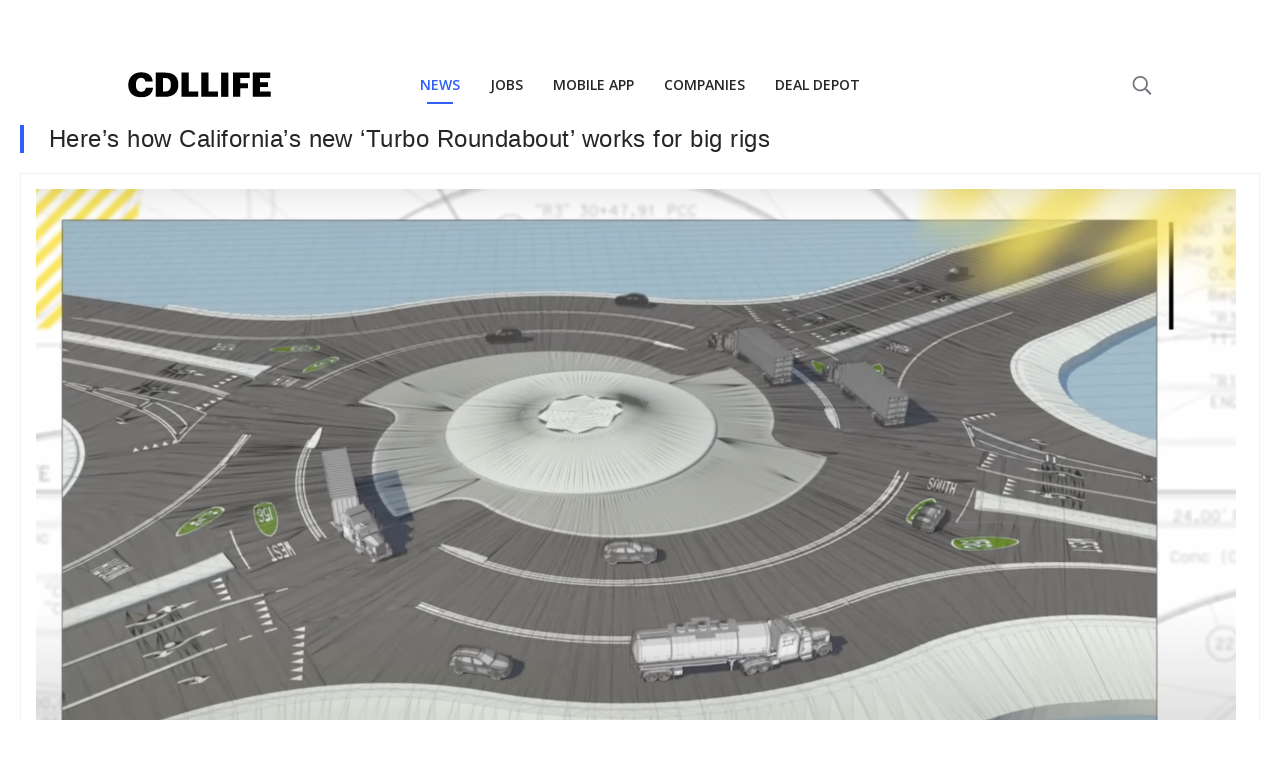

--- FILE ---
content_type: text/html
request_url: https://cdllife.com/2024/heres-how-californias-new-turbo-roundabout-works-for-big-rigs/
body_size: 8299
content:
<!DOCTYPE html>
<html>
	<meta charset="UTF-8" />
	<meta name="viewport" content="width=device-width, initial-scale=1, minimal-ui" />
	<head>
		<!-- This site is optimized with the Yoast SEO Premium plugin v25.3.1 (Yoast SEO v25.6) - https://yoast.com/wordpress/plugins/seo/ -->
<title>Here&#039;s how California&#039;s new &#039;Turbo Roundabout&#039; works for big rigs</title>
<meta name="description" content="California transportation officials recently opened the state&#039;s first &quot;Turbo Roundabout&quot; in hopes of reducing the number and severity of crashes." />
<meta name="robots" content="index, follow, max-snippet:-1, max-image-preview:large, max-video-preview:-1" />
<link rel="canonical" href="https://cdllife.com/2024/heres-how-californias-new-turbo-roundabout-works-for-big-rigs/" />
<meta property="og:locale" content="en_US" />
<meta property="og:type" content="article" />
<meta property="og:title" content="Here&#039;s how California&#039;s new &#039;Turbo Roundabout&#039; works for big rigs" />
<meta property="og:description" content="California transportation officials recently opened the state&#039;s first &quot;Turbo Roundabout&quot; in hopes of reducing the number and severity of crashes." />
<meta property="og:url" content="https://cdllife.com/2024/heres-how-californias-new-turbo-roundabout-works-for-big-rigs/" />
<meta property="og:site_name" content="CDLLife" />
<meta property="article:publisher" content="https://www.facebook.com/cdllife/" />
<meta property="article:author" content="https://www.facebook.com/cdllife/" />
<meta property="article:published_time" content="2024-04-18T17:17:40+00:00" />
<meta property="og:image" content="https://cdllife.com/wp-content/uploads/2024/04/Screen-Shot-2024-04-18-at-12.11.42-PM.png" />
<meta name="author" content="Ashley" />
<meta name="twitter:card" content="summary_large_image" />
<meta name="twitter:creator" content="@cdl_life" />
<meta name="twitter:site" content="@cdl_life" />
<meta name="twitter:label1" content="Written by" />
	<meta name="twitter:data1" content="Ashley" />
	<meta name="twitter:label2" content="Est. reading time" />
	<meta name="twitter:data2" content="1 minute" />
<script type="application/ld+json" class="yoast-schema-graph">{"@context":"https://schema.org","@graph":[{"@type":"Article","@id":"https://cdllife.com/2024/heres-how-californias-new-turbo-roundabout-works-for-big-rigs/#article","isPartOf":{"@id":"https://cdllife.com/2024/heres-how-californias-new-turbo-roundabout-works-for-big-rigs/"},"author":{"name":"Ashley","@id":"https://cdllife.com/#/schema/person/ab42c9b796f92ca364e4e78393958aa5"},"headline":"Here&#8217;s how California&#8217;s new &#8216;Turbo Roundabout&#8217; works for big rigs","datePublished":"2024-04-18T17:17:40+00:00","mainEntityOfPage":{"@id":"https://cdllife.com/2024/heres-how-californias-new-turbo-roundabout-works-for-big-rigs/"},"wordCount":297,"publisher":{"@id":"https://cdllife.com/#organization"},"image":{"@id":"https://cdllife.com/2024/heres-how-californias-new-turbo-roundabout-works-for-big-rigs/#primaryimage"},"thumbnailUrl":"https://cdllife.com/wp-content/uploads/2024/04/Screen-Shot-2024-04-18-at-12.06.05-PM.png","articleSection":["Trucking News"],"inLanguage":"en-US","copyrightYear":"2024","copyrightHolder":{"@id":"https://cdllife.com/#organization"}},{"@type":"WebPage","@id":"https://cdllife.com/2024/heres-how-californias-new-turbo-roundabout-works-for-big-rigs/","url":"https://cdllife.com/2024/heres-how-californias-new-turbo-roundabout-works-for-big-rigs/","name":"Here's how California's new 'Turbo Roundabout' works for big rigs","isPartOf":{"@id":"https://cdllife.com/#website"},"primaryImageOfPage":{"@id":"https://cdllife.com/2024/heres-how-californias-new-turbo-roundabout-works-for-big-rigs/#primaryimage"},"image":{"@id":"https://cdllife.com/2024/heres-how-californias-new-turbo-roundabout-works-for-big-rigs/#primaryimage"},"thumbnailUrl":"https://cdllife.com/wp-content/uploads/2024/04/Screen-Shot-2024-04-18-at-12.06.05-PM.png","datePublished":"2024-04-18T17:17:40+00:00","description":"California transportation officials recently opened the state's first \"Turbo Roundabout\" in hopes of reducing the number and severity of crashes.","breadcrumb":{"@id":"https://cdllife.com/2024/heres-how-californias-new-turbo-roundabout-works-for-big-rigs/#breadcrumb"},"inLanguage":"en-US","potentialAction":[{"@type":"ReadAction","target":["https://cdllife.com/2024/heres-how-californias-new-turbo-roundabout-works-for-big-rigs/"]}]},{"@type":"ImageObject","inLanguage":"en-US","@id":"https://cdllife.com/2024/heres-how-californias-new-turbo-roundabout-works-for-big-rigs/#primaryimage","url":"https://cdllife.com/wp-content/uploads/2024/04/Screen-Shot-2024-04-18-at-12.06.05-PM.png","contentUrl":"https://cdllife.com/wp-content/uploads/2024/04/Screen-Shot-2024-04-18-at-12.06.05-PM.png","width":1200,"height":682},{"@type":"BreadcrumbList","@id":"https://cdllife.com/2024/heres-how-californias-new-turbo-roundabout-works-for-big-rigs/#breadcrumb","itemListElement":[{"@type":"ListItem","position":1,"name":"Home","item":"https://cdllife.com/"},{"@type":"ListItem","position":2,"name":"Here&#8217;s how California&#8217;s new &#8216;Turbo Roundabout&#8217; works for big rigs"}]},{"@type":"WebSite","@id":"https://cdllife.com/#website","url":"https://cdllife.com/","name":"CDLLife","description":"Trucking News &amp; Entertainment","publisher":{"@id":"https://cdllife.com/#organization"},"potentialAction":[{"@type":"SearchAction","target":{"@type":"EntryPoint","urlTemplate":"https://cdllife.com/?s={search_term_string}"},"query-input":{"@type":"PropertyValueSpecification","valueRequired":true,"valueName":"search_term_string"}}],"inLanguage":"en-US"},{"@type":"Organization","@id":"https://cdllife.com/#organization","name":"CDLLife","url":"https://cdllife.com/","logo":{"@type":"ImageObject","inLanguage":"en-US","@id":"https://cdllife.com/#/schema/logo/image/","url":"https://cdllife.com/wp-content/uploads/2025/01/CDLLife-Logo_Primary-Color.jpg","contentUrl":"https://cdllife.com/wp-content/uploads/2025/01/CDLLife-Logo_Primary-Color.jpg","width":773,"height":917,"caption":"CDLLife"},"image":{"@id":"https://cdllife.com/#/schema/logo/image/"},"sameAs":["https://www.facebook.com/cdllife/","https://x.com/cdl_life","https://www.youtube.com/CDLLife","https://www.instagram.com/cdllife/","https://www.tiktok.com/@cdllife"],"description":"CDLLife is a top source for trucking industry information. We provide timely news, industry updates, and expert opinions for truck drivers and industry stakeholders - covering regulations, technology, road conditions, and more.","email":"info@cdllife.com"},{"@type":"Person","@id":"https://cdllife.com/#/schema/person/ab42c9b796f92ca364e4e78393958aa5","name":"Ashley","image":{"@type":"ImageObject","inLanguage":"en-US","@id":"https://cdllife.com/#/schema/person/image/","url":"https://secure.gravatar.com/avatar/b326d6cfe83a1df7d47a8e307ae98dec?s=96&d=mm&r=g","contentUrl":"https://secure.gravatar.com/avatar/b326d6cfe83a1df7d47a8e307ae98dec?s=96&d=mm&r=g","caption":"Ashley"},"description":"Ashley Neely has been a lead content creator and social media manager with CDLLife since 2015. Her passion? Helping the men and women in the trucking industry get the news they need and the respect that they deserve.","sameAs":["http://cdllife2018.wpengine.com","https://www.facebook.com/cdllife/"]}]}</script>
<!-- / Yoast SEO Premium plugin. -->
		
    <link rel="amphtml" href="https://cdllife.com/2024/heres-how-californias-new-turbo-roundabout-works-for-big-rigs/?amp">
    
		<style>
			:root {
				--primary-color: #2e5ff6;
				--link-color: #1e87f0;
				--text-color: #262626;
			}

			html {
				font-family: sans-serif !important;
				-webkit-font-smoothing: antialiased;
			}

			html,
			body {
				margin: 0;
				padding: 0;
				-webkit-font-smoothing: antialiased;
			}

			.PageBody {
				max-width: 100vw;
				padding: 0px 20px 140px 20px;
			}

			.RenderedContent {
			}

			h1 {
				padding-left: 25px !important;
				border-color: var(--primary-color);
				border-style: solid;
				border-width: 0px 0px 0px 4px;
				font-size: 28px !important;
				margin: 0 0 20px 0 !important;
				font-family: sans-serif !important;
				font-weight: normal;
				color: #262626;
				text-transform: none;
				letter-spacing: 0.56px;
				line-height: 1.2;
				font-size: 24px !important;
			}

			.RenderedContent {
				color: var(--text-color);
				font-size: 16px !important;
			}
			.RenderedContent > p {
				font-size: 16px !important;
				color: var(--text-color);
				letter-spacing: 0;
				line-height: 22px;
			}

			p {
				margin: 0 0 20px 0;
			}

			canvas,
			img,
			iframe,
			video {
				max-width: 100%;
				height: auto;
				box-sizing: border-box;
			}

			figure {
				margin: 0;
				margin-top: 20px;
			}

			p,
			ul,
			ol,
			dl,
			pre,
			address,
			fieldset,
			figure {
				margin: 0 0 20px 0;
			}

			a {
				color: var(--link-color);
				text-decoration: none;
				cursor: pointer;
			}

			.Featured {
				border: solid 1px #f2f2f2;
				margin: 15px 0 20px;
			}
			.Featured-image {
				padding: 15px;
				border-bottom: solid 1px #f2f2f2;
			}
			.Featured-meta {
				font-size: 11px;
				display: flex;
				padding: 8px 15px;
				color: rgb(102, 102, 102);
				font-weight: 400;
				height: 16.5px;
				line-height: 16.5px;
				text-size-adjust: 100%;
			}

			cdlc-ad[zone='MOBILE_MID_ARTICLE'] {
				display: block;
				min-height: 500.25px;
			}
			cdlc-ad[zone='TOP_OF_PAGE'] {
				display: block;
				min-height: 500.25px;
			}
		</style>
	</head>
	<body>
		<div class="nav-container" style="min-height: 125px"></div>
		<div class="CDLLifeMobileNavTabsContainer"></div>
		<div class="PageBody">
			<!-- <style>
				@media all and (min-width: 600px) {
					.TOP_OF_PAGE_AFTER_BUTTON {
						display: none;
					}
				}
				.code-block.code-block-1 {
					margin-top: 0px !important;
					margin-bottom: 0px !important;
				}
			</style>
			<cdlc-ad zone="TOP_OF_PAGE" style="margin-bottom: 15px; display: block"></cdlc-ad>
			<script type="text/javascript">
				(function () {
					const ad = document.querySelector('[zone=TOP_OF_PAGE]');
					ad.addEventListener('fallback', function () {
						ad.remove();
					});
				})();
			</script> -->

			<h1>Here&#8217;s how California&#8217;s new &#8216;Turbo Roundabout&#8217; works for big rigs</h1>
			<div class="Featured">
				<div class="Featured-image">
					<img
						alt="Here&#8217;s how California&#8217;s new &#8216;Turbo Roundabout&#8217; works for big rigs"
						src="https://cdllife.com/wp-content/uploads/2024/04/Screen-Shot-2024-04-18-at-12.06.05-PM.png"
						width=""
						height=""
					/>
				</div>
				<div class="Featured-meta">
					Published on&nbsp;<b>April 18th, 2024</b
					>&nbsp;by&nbsp;<b>Ashley</b>
				</div>
			</div>
			<div class="RenderedContent">
				<html><head></head><body><p>California transportation officials recently opened the state’s first “Turbo Roundabout” in hopes of reducing the number and severity of crashes. </p>

<div>
<cdlc-ad zone="MOBILE_MID_ARTICLE" zoneid="MOBILE_MID_ARTICLE1">
  <div slot="fallback">
    <!-- After_Paragraph_3_Fallback -->
   
  </div>
</cdlc-ad>
</div>
<script type="text/javascript">
  (function () {
    const ad = document.querySelector('[zoneid=MOBILE_MID_ARTICLE1]');
    ad.addEventListener('fallback', function () {
    
    ad.parentElement.innerHTML = `<ins class="adsbygoogle"
      style="display:block"
      data-ad-client="ca-pub-0972268024365395"
      data-ad-slot="4650142557"
      data-ad-format="auto"
      data-full-width-responsive="true"></ins>`;
     (adsbygoogle = window.adsbygoogle || []).push({});
     
    });
  })();
</script>

      



<p>Earlier this year, Caltrans installed a $14.6 million multi-lane turbo roundabout at the intersection of Highways 25 and 156 near Hollister in San Benito County, which experienced twice the number of collisions as similar intersections in California. </p>



<figure class="wp-block-image size-full"><img loading="lazy" decoding="async" width="1200" height="511" src="https://cdllife.com/wp-content/uploads/2024/04/Screen-Shot-2024-04-18-at-12.11.42-PM.png" alt="" class="wp-image-113850" srcset="https://cdllife.com/wp-content/uploads/2024/04/Screen-Shot-2024-04-18-at-12.11.42-PM.png 1200w, https://cdllife.com/wp-content/uploads/2024/04/Screen-Shot-2024-04-18-at-12.11.42-PM-300x128.png 300w, https://cdllife.com/wp-content/uploads/2024/04/Screen-Shot-2024-04-18-at-12.11.42-PM-600x256.png 600w, https://cdllife.com/wp-content/uploads/2024/04/Screen-Shot-2024-04-18-at-12.11.42-PM-150x64.png 150w, https://cdllife.com/wp-content/uploads/2024/04/Screen-Shot-2024-04-18-at-12.11.42-PM-768x327.png 768w, https://cdllife.com/wp-content/uploads/2024/04/Screen-Shot-2024-04-18-at-12.11.42-PM-696x296.png 696w, https://cdllife.com/wp-content/uploads/2024/04/Screen-Shot-2024-04-18-at-12.11.42-PM-1068x455.png 1068w" sizes="(max-width: 1200px) 100vw, 1200px"></figure>



<p>The turbo roundabout concept was introduced in the Netherlands in the 1990s. <a href="https://www.ju.edu/news/2022-02-14-turbo-roundabout-enhances-university-front-door-arlington.php">One other U.S. turbo roundabout is located in Jacksonville, Florida</a>. </p>
<div>
      <cdlc-ad zone="MOBILE_MID_ARTICLE" zoneid="MOBILE_MID_ARTICLE2">
  <div slot="fallback">
    <!-- After_Paragraph_3_Fallback -->
   
  </div>
</cdlc-ad>
</div>
<script type="text/javascript">
  (function () {
    const ad = document.querySelector('[zoneid=MOBILE_MID_ARTICLE2]');
    ad.addEventListener('fallback', function () {
    
    ad.parentElement.innerHTML = `<ins class="adsbygoogle"
      style="display:block"
      data-ad-client="ca-pub-0972268024365395"
      data-ad-slot="5933597779"
      data-ad-format="auto"
      data-full-width-responsive="true"></ins>`;
     (adsbygoogle = window.adsbygoogle || []).push({});
     
    });
  })();
</script>




<p>“A turbo roundabout is much like a regular roundabout but has additional safety features designed to reduce the potential for collisions, including three-inch lane dividers that guide users throughout the roundabout and discourage lane changes. Additionally, the turbo roundabout lanes have been designed to accommodate the largest trucks approved for highway travel,” Caltrans says. </p>



<p>Officials explained how the turbo roundabout design is meant to better accommodate tractor trailers.</p>



<p>“The turbo roundabout is a 2-lane design. The design reflects the need to address both traffic volumes, including truck volumes that use the intersection today and into the future. Features to accommodate all the turning movements of a tractor trailer rig are including in this design. An example of a design feature to accommodate the sweep of the trailer wheels as it makes it way through the roundabout, a truck apron (mountable truck apron) is constructed around the inside of the turbo roundabout,” Caltrans explained. </p>

<div>
<cdlc-ad zone="MOBILE_MID_ARTICLE" zoneid="MOBILE_MID_ARTICLE3">
  <div slot="fallback">
    <!-- After_Paragraph_3_Fallback -->
   
  </div>
</cdlc-ad>
</div>
<script type="text/javascript">
  (function () {
    const ad = document.querySelector('[zoneid=MOBILE_MID_ARTICLE3]');
    ad.addEventListener('fallback', function () {
    
    ad.parentElement.innerHTML = `<ins class="adsbygoogle"
      style="display:block"
      data-ad-client="ca-pub-0972268024365395"
      data-ad-slot="1432952275"
      data-ad-format="auto"
      data-full-width-responsive="true"></ins>`;
     (adsbygoogle = window.adsbygoogle || []).push({});
     
    });
  })();
</script>



<iframe loading="lazy" src="https://www.facebook.com/plugins/post.php?href=https%3A%2F%2Fwww.facebook.com%2FSFGate%2Fposts%2F839675474871528&amp;show_text=true&amp;width=500" width="500" height="692" style="border:none;overflow:hidden" scrolling="no" frameborder="0" allowfullscreen="true" allow="autoplay; clipboard-write; encrypted-media; picture-in-picture; web-share"></iframe>


<p>Since the turbo roundabout opened, <a href="https://www.sfgate.com/bayarea/article/turbo-roundabout-california-update-19404019.php">SF Gate </a>reports that crashes in the area have increased significantly, but that the number of crashes resulting in injury or death decreased. </p>



<p>Caltrans created an explainer video on how drivers can use the turbo roundabout, which you can view below. </p>


<p><iframe loading="lazy" width="560" height="315" src="https://www.youtube.com/embed/KHYo7Bl_zWg?si=kQw5O5gpAjUMMGmY" title="YouTube video player" frameborder="0" allow="accelerometer; autoplay; clipboard-write; encrypted-media; gyroscope; picture-in-picture; web-share" referrerpolicy="strict-origin-when-cross-origin" allowfullscreen=""></iframe></p>
<div>
<cdlc-ad zone="MOBILE_MID_ARTICLE" zoneid="MOBILE_MID_ARTICLE4">
  <div slot="fallback">
    <!-- After_Paragraph_3_Fallback -->
   
  </div>
</cdlc-ad>
</div>

<script type="text/javascript">
  (function () {
    const ad = document.querySelector('[zoneid=MOBILE_MID_ARTICLE4]');
    ad.addEventListener('fallback', function () {
    
    ad.parentElement.innerHTML = `<ins class="adsbygoogle"
      style="display:block"
      data-ad-client="ca-pub-0972268024365395"
      data-ad-slot="4620516104"
      data-ad-format="auto"
      data-full-width-responsive="true"></ins>`;
     (adsbygoogle = window.adsbygoogle || []).push({});
     
    });
  })();
</script>


      


<p><a href="http://sanbenitocog.org/wp-content/uploads/2023/12/Turbo-Roundabout-Project-Fact-Sheet-113023-FINAL.pdf">You can click here to learn more about the roundabout project. </a></p>
<script defer src="https://static.cloudflareinsights.com/beacon.min.js/vcd15cbe7772f49c399c6a5babf22c1241717689176015" integrity="sha512-ZpsOmlRQV6y907TI0dKBHq9Md29nnaEIPlkf84rnaERnq6zvWvPUqr2ft8M1aS28oN72PdrCzSjY4U6VaAw1EQ==" data-cf-beacon='{"version":"2024.11.0","token":"e23b32c58d5543608dd04a317fab5211","server_timing":{"name":{"cfCacheStatus":true,"cfEdge":true,"cfExtPri":true,"cfL4":true,"cfOrigin":true,"cfSpeedBrain":true},"location_startswith":null}}' crossorigin="anonymous"></script>
</body></html>
			</div>

			<!-- Begin Mailchimp Signup Form -->
			<link async defer href="//cdn-images.mailchimp.com/embedcode/classic-10_7.css" rel="stylesheet" type="text/css" />
			<style type="text/css">
				#mc_embed_signup {
					clear: left;
					font: 14px Helvetica, Arial, sans-serif;
				}
				div#mc_embed_signup {
				}

				label {
					line-height: 19px;
					text-align: left !important;
				}
				div#mc_embed_signup_scroll {
					padding: 10px;
					border-radius: 11px;
					text-align: left;
				}
				input#mce-EMAIL {
					border: none;
				}
				div#mc_embed_signup_scroll p {
					margin: 0px;
				}
				#mc_embed_signup {
					background: #1858d9;
					overflow: hidden;
					clear: left;
					font: 14px Helvetica, Arial, sans-serif;
					border-radius: 11px !important;
					text-align: left;
				}
				input#mc-embedded-subscribe {
					width: 100%;
					border-radius: 6px !important;
					padding: 10px;
					color: white;
					text-align: center;
					margin: 0px;
				}
				#mc_embed_signup .button {
				}
				#mc-embedded-subscribe-form {
					padding: 0px !important;
				}
				textarea:focus,
				input:focus {
					outline: none;
				}
				.subscribeColorChange {
					background: #9da5bb;
				}
				.backgroundBlocks1 {
					position: absolute;
					height: 153px;
					width: 50px;
					transform: matrix(3.06, -4, -1, -0.06, 0, -11);
					z-index: 1;
					background: linear-gradient(90deg, rgba(255, 255, 255, 0.01) 25%, rgba(33, 91, 229, 1) 42%);
				}
				.backgroundBlocks2 {
					position: absolute;
					height: 200px;
					width: 50px;
					transform: matrix(3.06, -4, -1, -0.06, 0, -11);
					margin-left: 370px;
					z-index: 1;
					background: linear-gradient(90deg, rgba(255, 255, 255, 0.01) 25%, rgba(33, 91, 229, 1) 42%);
				}
				.envelope-image {
					display: flex;
					flex-direction: column;
					justify-content: center;
					margin: 0 40px;
				}

				.envelope-image > img {
					height: 80px;
					width: auto;
				}

				.envelope-image-small > img {
					height: 60px;
					width: auto;
				}

				.hide-mobile {
					display: block;
				}

				@media only screen and (max-width: 470px) {
					.hide-mobile {
						display: none;
					}
				}

				.show-mobile {
					display: block;
				}

				@media only screen and (min-width: 470px) {
					.show-mobile {
						display: none;
					}
				}
			</style>
			<div id="mc_embed_signup" style="width: 100%; position: relative">
				<div class="backgroundBlocks1"></div>
				<div class="backgroundBlocks2"></div>
				<form
					action="https://cdllife.us17.list-manage.com/subscribe/post?u=a1e6f6cc616b752a5184af1ca&amp;id=430cb8d938"
					method="post"
					id="mc-embedded-subscribe-form"
					name="mc-embedded-subscribe-form"
					class="validate"
					target="_blank"
					novalidate
				>
					<div id="mc_embed_signup_scroll" style="padding: 30px 24px 20px 24px; position: relative; z-index: 2">
						<div style="color: lightgray">JOIN OUR NEWSLETTER</div>
						<div style="display: flex; align-items: end; max-width: 650px">
							<div style="display: flex; flex-direction: column; flex-grow: 1">
								<div style="display: flex; justify-content: space-between">
									<h2 style="color: white; margin-bottom: 20px; margin-top: 8px">Get the hottest daily trucking news</h2>
									<div class="envelope-image-small show-mobile" style="margin-left: 12px; margin-bottom: 8px">
										<img src="https://d2r0eic16r3uxv.cloudfront.net/1681854502681936.png" />
									</div>
								</div>
								<div
									style="
										display: flex;
										padding: 0px 3px;
										align-items: center;
										background: white;
										height: 40px;
										border-radius: 6px !important;
										justify-content: space-between;
									"
								>
									<input
										oninput="changeColor()"
										style="margin: 0px; flex-grow: 1"
										type="email"
										value=""
										name="EMAIL"
										class="required email"
										id="mce-EMAIL"
										placeholder="Type your email"
									/>
									<div class="clear">
										<input
											style="border: none; cursor: pointer"
											class="subscribeColorChange"
											type="submit"
											value="Subscribe"
											name="subscribe"
											id="mc-embedded-subscribe"
										/>
									</div>
								</div>
							</div>
							<div class="envelope-image hide-mobile">
								<img src="https://d2r0eic16r3uxv.cloudfront.net/1681854502681936.png" />
							</div>
						</div>
						<div id="mce-responses" class="clear">
							<div class="response" id="mce-error-response" style="display: none"></div>
							<div class="response" id="mce-success-response" style="display: none"></div>
						</div>
						<!-- real people should not fill this in and expect good things - do not remove this or risk form bot signups-->
						<div style="position: absolute; left: -5000px" aria-hidden="true">
							<input type="text" name="b_a1e6f6cc616b752a5184af1ca_430cb8d938" tabindex="-1" value="" />
						</div>
					</div>
				</form>
			</div>
			<script type="text/javascript" src="//s3.amazonaws.com/downloads.mailchimp.com/js/mc-validate.js"></script>
			<script type="text/javascript">
				(function ($) {
					window.fnames = new Array();
					window.ftypes = new Array();
					fnames[0] = 'EMAIL';
					ftypes[0] = 'email';
				})(jQuery);
				var $mcj = jQuery.noConflict(true);
				function changeColor() {
					if (event.data) {
						document.getElementById('mc-embedded-subscribe').classList.remove('subscribeColorChange');
						document
							.getElementById('mc-embedded-subscribe')
							.setAttribute('style', 'background: #0A1D56 !important; border: none; cursor: pointer;');
					}
				}
			</script>
			<!--End mc_embed_signup-->
			<br />

			<cdlc-ad zone="RECOMMENDED_WIDGET"></cdlc-ad>

			<div>
				<cdlc-ad id="CDLC_AD_rcjsload_484140" zone="UNDER_ARTICLE">
					<div slot="fallback">
						<!-- Under_Article_Fallback -->
					</div>
				</cdlc-ad>
			</div>
			<script type="text/javascript">
				(function () {
					const ad = document.querySelector('[zone=UNDER_ARTICLE]');
					ad.addEventListener('fallback', function () {
						ad.parentElement.innerHTML = `<ins class="adsbygoogle"
           style="display:block"
           data-ad-client="ca-pub-0972268024365395"
           data-ad-slot="2832255314"
           data-ad-format="auto"
           data-full-width-responsive="true">
          </ins>`;
						(adsbygoogle = window.adsbygoogle || []).push({});
					});
				})();
			</script>
		</div>

		<div class="CDLLifeMobileNavTabsContainer"></div>

		<script
			type="text/javascript"
			async
			defer
			src="https://cdllife-cdllife-com.herokuapp.com/trucking/client/library/bundle.js?v=71724-1"
		></script>
		<link rel="stylesheet" async defer href="https://cdllife-cdllife-com.herokuapp.com/trucking/client/library/bundle.css?v=71724-1" />
		<script src="https://components.cdllife.com/dist/v2/bundle.js" async defer></script>
		<link
			async
			defer
			href="https://fonts.googleapis.com/css2?family=Open+Sans:ital,wght@0,300;0,400;0,600;0,700;1,400&display=swap"
			rel="stylesheet"
		/>
		<script>
			function ctSetLibraries() {
				if (window['ctSetLibrariesLoaded']) return;

				if (!window['cdllifeTrucking']) {
					return setTimeout(ctSetLibraries, 10);
				}

				window['ctSetLibrariesLoaded'] = true;
				try {
					new cdllifeTrucking.Nav({
						target: document.querySelector('.nav-container'),
						props: {
							segment: 'news',
							domain: location.origin,
						},
					});
					try {
						document.querySelector('.nav-container').style.minHeight = 'auto';
					} catch (e) {}
				} catch (e) {}
				try {
					if (/inapp/.test(document.cookie) || /medium=inapp/.test(location.search)) {
						document.querySelector('.uk-navbar-toggle [uk-navbar-toggle-icon]').style.display = 'none';
					} else {
						new cdllifeTrucking.MobileNav({
							target: document.querySelector('.CDLLifeMobileNavTabsContainer'),
							props: {
								segment: 'news',
							},
						});
					}
				} catch (e) {
					console.error(e);
				}

				try {
					setTimeout(() => {
						try {
							var data = performance.getEntries()[0].toJSON();

							try {
								var fcp = performance.getEntriesByName('first-contentful-paint')[0] || {};
								data.firstContentfulPaint = fcp.startTime + (fcp.duration || 0);
								if (!data.firstContentfulPaint) delete data.firstContentfulPaint;
							} catch (e) {}
							data.template = 'fastTemplate';

							cpix('event', 'web-performance', data);
						} catch (e) {
							console.error('error web-performance', e);
						}
					}, 750);
				} catch (e) {}
			}

			if (document.readyState === 'complete') {
				// Fully loaded!
				ctSetLibraries();
			} else if (document.readyState === 'interactive') {
				// DOM ready! Images, frames, and other subresources are still downloading.
				ctSetLibraries();
			} else {
				// Loading still in progress.
				// To wait for it to complete, add "DOMContentLoaded" or "load" listeners.

				window.addEventListener('DOMContentLoaded', () => {
					// DOM ready! Images, frames, and other subresources are still downloading.
					ctSetLibraries();
				});

				window.addEventListener('load', () => {
					// Fully loaded!
					ctSetLibraries();
				});
			}
		</script>

		<!-- Google Ads -->
		<script
			async
			defer
			src="https://pagead2.googlesyndication.com/pagead/js/adsbygoogle.js?client=ca-pub-0972268024365395"
			crossorigin="anonymous"
		></script>

		<!-- Start CPIX Snippet -->
		<script>
			!(function (e, t, c, n, i, p, s, a, o) {
				e[i] ||
					(((s = e[i] =
						function () {
							s.process ? s.process.apply(s, arguments) : s.queue.push(arguments);
						}).queue = []),
					(s.t = 1 * new Date()),
					((a = t.createElement(c)).async = 1),
					(a.src = 'https://cdllife.com/tr/pixel.js?t=' + 864e5 * Math.ceil(new Date() / 864e5)),
					(o = t.getElementsByTagName(c)[0]).parentNode.insertBefore(a, o));
			})(window, document, 'script', 0, 'cpix'),
				cpix('init', 'ID-876628911'),
				cpix('event', 'pageload'),
				cpix('event', 'pageview');
		</script>
		<!-- End CPIX Snippet -->

		<!-- Google tag (gtag.js) -->
		<script async src="https://www.googletagmanager.com/gtag/js?id=G-ZYBTTW8JVY"></script>
		<script>
			window.dataLayer = window.dataLayer || [];
			function gtag() {
				dataLayer.push(arguments);
			}
			gtag('js', new Date());

			gtag('config', 'G-ZYBTTW8JVY');
		</script>

		<script>
			setTimeout(function () {
				try {
					if (/\.com\/20/.test(location.href)) {
						gtag('event', 'news-article', {
							title: document.title,
						});
						gtag('event', 'express-lane', {
							title: document.title,
						});
					}
				} catch (e) {}

				try {
					if (/\.com\/20/.test(location.href)) {
						window['cpix']('event', 'news-article');
						window['cpix']('event', 'express-lane');
					}
				} catch (e) {}
			});
		</script>
	</body>
</html>


--- FILE ---
content_type: text/html; charset=utf-8
request_url: https://www.google.com/recaptcha/api2/aframe
body_size: 266
content:
<!DOCTYPE HTML><html><head><meta http-equiv="content-type" content="text/html; charset=UTF-8"></head><body><script nonce="hpBbjuyunDXRq18bAwWeow">/** Anti-fraud and anti-abuse applications only. See google.com/recaptcha */ try{var clients={'sodar':'https://pagead2.googlesyndication.com/pagead/sodar?'};window.addEventListener("message",function(a){try{if(a.source===window.parent){var b=JSON.parse(a.data);var c=clients[b['id']];if(c){var d=document.createElement('img');d.src=c+b['params']+'&rc='+(localStorage.getItem("rc::a")?sessionStorage.getItem("rc::b"):"");window.document.body.appendChild(d);sessionStorage.setItem("rc::e",parseInt(sessionStorage.getItem("rc::e")||0)+1);localStorage.setItem("rc::h",'1769201155078');}}}catch(b){}});window.parent.postMessage("_grecaptcha_ready", "*");}catch(b){}</script></body></html>